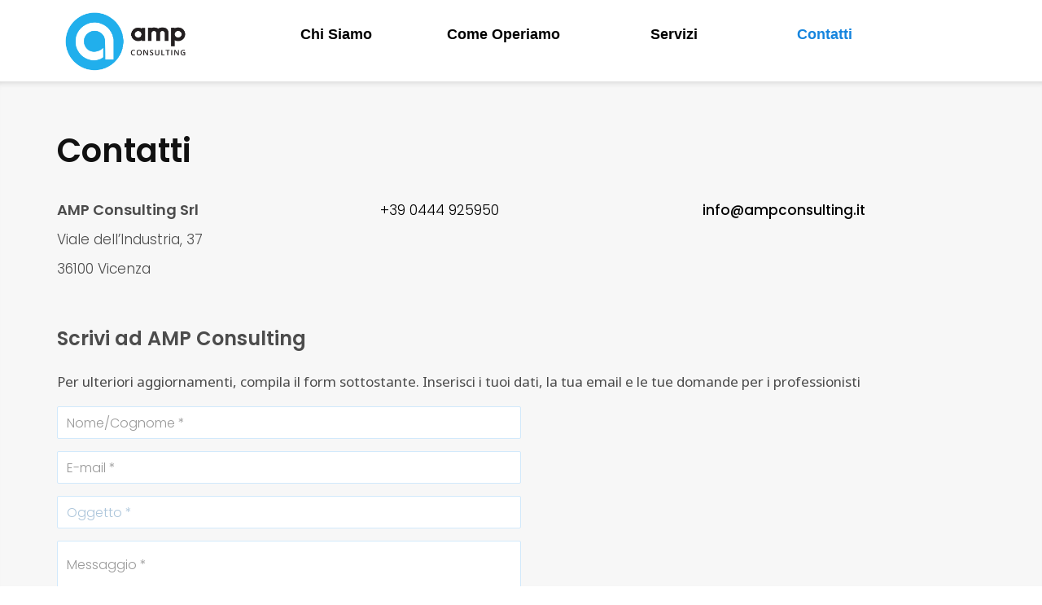

--- FILE ---
content_type: text/html; charset=UTF-8
request_url: https://www.ampconsulting.it/contatti/
body_size: 31708
content:
<!-- open output: beans_doctype --><!DOCTYPE html><!-- close output: beans_doctype --><html lang="it-IT" data-markup-id="beans_html"><head  data-markup-id="beans_head">	<meta charset="UTF-8" />
	<meta name="viewport" content="width=device-width, initial-scale=1" />
	<title>Contatti | AMP Consulting</title>

<!-- Start The SEO Framework by Sybre Waaijer -->
<meta name="description" content="AMP Consulting Srl Viale dell&#8217;Industria, 37 36100 Vicenza +39 0444 925950 info@ampconsulting.it Scrivi ad AMP Consulting Per ulteriori aggiornamenti&#8230;" />
<meta property="og:image" content="https://www.ampconsulting.it/wp-content/uploads/2020/03/cropped-amp-logo-1078.png" />
<meta property="og:image:width" content="512" />
<meta property="og:image:height" content="512" />
<meta property="og:locale" content="it_IT" />
<meta property="og:type" content="website" />
<meta property="og:title" content="Contatti | AMP Consulting" />
<meta property="og:description" content="AMP Consulting Srl Viale dell&#8217;Industria, 37 36100 Vicenza +39 0444 925950 info@ampconsulting.it Scrivi ad AMP Consulting Per ulteriori aggiornamenti, compila il form sottostante. Inserisci i tuoi dati&#8230;" />
<meta property="og:url" content="https://www.ampconsulting.it/contatti/" />
<meta property="og:site_name" content="AMP Consulting" />
<meta name="twitter:card" content="summary_large_image" />
<meta name="twitter:title" content="Contatti | AMP Consulting" />
<meta name="twitter:description" content="AMP Consulting Srl Viale dell&#8217;Industria, 37 36100 Vicenza +39 0444 925950 info@ampconsulting.it Scrivi ad AMP Consulting Per ulteriori aggiornamenti, compila il form sottostante. Inserisci i tuoi dati&#8230;" />
<meta name="twitter:image" content="https://www.ampconsulting.it/wp-content/uploads/2020/03/cropped-amp-logo-1078.png" />
<meta name="twitter:image:width" content="512" />
<meta name="twitter:image:height" content="512" />
<link rel="canonical" href="https://www.ampconsulting.it/contatti/" />
<script type="application/ld+json">{"@context":"https://schema.org","@type":"BreadcrumbList","itemListElement":[{"@type":"ListItem","position":1,"item":{"@id":"https://www.ampconsulting.it/","name":"AMP Consulting"}},{"@type":"ListItem","position":2,"item":{"@id":"https://www.ampconsulting.it/contatti/","name":"Contatti"}}]}</script>
<!-- End The SEO Framework by Sybre Waaijer | 0.00372s -->

<link rel='dns-prefetch' href='//fonts.googleapis.com' />
<link rel='dns-prefetch' href='//s.w.org' />
<link rel="alternate" type="application/rss+xml" title="AMP Consulting &raquo; Feed" href="https://www.ampconsulting.it/feed/" />
<link rel="alternate" type="application/rss+xml" title="AMP Consulting &raquo; Feed dei commenti" href="https://www.ampconsulting.it/comments/feed/" />
		<script type="text/javascript">
			window._wpemojiSettings = {"baseUrl":"https:\/\/s.w.org\/images\/core\/emoji\/11\/72x72\/","ext":".png","svgUrl":"https:\/\/s.w.org\/images\/core\/emoji\/11\/svg\/","svgExt":".svg","source":{"concatemoji":"https:\/\/www.ampconsulting.it\/wp-includes\/js\/wp-emoji-release.min.js?ver=5.0.24"}};
			!function(e,a,t){var n,r,o,i=a.createElement("canvas"),p=i.getContext&&i.getContext("2d");function s(e,t){var a=String.fromCharCode;p.clearRect(0,0,i.width,i.height),p.fillText(a.apply(this,e),0,0);e=i.toDataURL();return p.clearRect(0,0,i.width,i.height),p.fillText(a.apply(this,t),0,0),e===i.toDataURL()}function c(e){var t=a.createElement("script");t.src=e,t.defer=t.type="text/javascript",a.getElementsByTagName("head")[0].appendChild(t)}for(o=Array("flag","emoji"),t.supports={everything:!0,everythingExceptFlag:!0},r=0;r<o.length;r++)t.supports[o[r]]=function(e){if(!p||!p.fillText)return!1;switch(p.textBaseline="top",p.font="600 32px Arial",e){case"flag":return s([55356,56826,55356,56819],[55356,56826,8203,55356,56819])?!1:!s([55356,57332,56128,56423,56128,56418,56128,56421,56128,56430,56128,56423,56128,56447],[55356,57332,8203,56128,56423,8203,56128,56418,8203,56128,56421,8203,56128,56430,8203,56128,56423,8203,56128,56447]);case"emoji":return!s([55358,56760,9792,65039],[55358,56760,8203,9792,65039])}return!1}(o[r]),t.supports.everything=t.supports.everything&&t.supports[o[r]],"flag"!==o[r]&&(t.supports.everythingExceptFlag=t.supports.everythingExceptFlag&&t.supports[o[r]]);t.supports.everythingExceptFlag=t.supports.everythingExceptFlag&&!t.supports.flag,t.DOMReady=!1,t.readyCallback=function(){t.DOMReady=!0},t.supports.everything||(n=function(){t.readyCallback()},a.addEventListener?(a.addEventListener("DOMContentLoaded",n,!1),e.addEventListener("load",n,!1)):(e.attachEvent("onload",n),a.attachEvent("onreadystatechange",function(){"complete"===a.readyState&&t.readyCallback()})),(n=t.source||{}).concatemoji?c(n.concatemoji):n.wpemoji&&n.twemoji&&(c(n.twemoji),c(n.wpemoji)))}(window,document,window._wpemojiSettings);
		</script>
		<style type="text/css">
img.wp-smiley,
img.emoji {
	display: inline !important;
	border: none !important;
	box-shadow: none !important;
	height: 1em !important;
	width: 1em !important;
	margin: 0 .07em !important;
	vertical-align: -0.1em !important;
	background: none !important;
	padding: 0 !important;
}
</style>
<link rel='stylesheet' id='uikit-css'  href='https://www.ampconsulting.it/wp-content/uploads/beans/compiler/uikit/f6a1d86-b16fd51.css?ver=5.0.24' type='text/css' media='all' />
<link rel='stylesheet' id='kadence-blocks-style-css-css'  href='https://www.ampconsulting.it/wp-content/plugins/kadence-blocks/dist/blocks.style.build.css?ver=1.3.9' type='text/css' media='all' />
<link rel='stylesheet' id='contact-form-7-css'  href='https://www.ampconsulting.it/wp-content/plugins/contact-form-7/includes/css/styles.css?ver=5.1.1' type='text/css' media='all' />
<link rel='stylesheet' id='responsive-lightbox-nivo-css'  href='https://www.ampconsulting.it/wp-content/plugins/responsive-lightbox/assets/nivo/nivo-lightbox.min.css?ver=2.4.8' type='text/css' media='all' />
<link rel='stylesheet' id='responsive-lightbox-nivo-default-css'  href='https://www.ampconsulting.it/wp-content/plugins/responsive-lightbox/assets/nivo/themes/default/default.css?ver=2.4.8' type='text/css' media='all' />
<link rel='stylesheet' id='gdpr-main-css-css'  href='https://www.ampconsulting.it/wp-content/plugins/wp-gdpr-core/assets/css/main.css?ver=5.0.24' type='text/css' media='all' />
<link rel='stylesheet' id='child-style-css'  href='https://www.ampconsulting.it/wp-content/themes/ix-ampconsulting/style.css?vtime=1762493701&#038;ver=5.0.24' type='text/css' media='all' />
<link rel='stylesheet' id='barlow-css'  href='https://fonts.googleapis.com/css?family=Barlow%3A400%2C700%2C900&#038;ver=5.0.24' type='text/css' media='all' />
<link rel='stylesheet' id='poppins-css'  href='https://fonts.googleapis.com/css?family=Poppins%3A300%2C400%2C500%2C600%2C700&#038;display=swap&#038;ver=5.0.24' type='text/css' media='all' />
<link rel='stylesheet' id='noto-css'  href='https://fonts.googleapis.com/css?family=Noto+Sans%3A400%2C700&#038;display=swap&#038;ver=5.0.24' type='text/css' media='all' />
<script type='text/javascript' src='//ajax.googleapis.com/ajax/libs/jquery/1.12.4/jquery.min.js?ver=1.12.4'></script>
<script type='text/javascript' src='https://www.ampconsulting.it/wp-content/uploads/beans/compiler/uikit/21ff31c-002fd67.js?ver=5.0.24'></script>
<script type='text/javascript' src='https://www.ampconsulting.it/wp-content/plugins/responsive-lightbox/assets/nivo/nivo-lightbox.min.js?ver=2.4.8'></script>
<script type='text/javascript' src='https://www.ampconsulting.it/wp-includes/js/underscore.min.js?ver=1.8.3'></script>
<script type='text/javascript' src='https://www.ampconsulting.it/wp-content/plugins/responsive-lightbox/assets/infinitescroll/infinite-scroll.pkgd.min.js?ver=5.0.24'></script>
<script type='text/javascript'>
var rlArgs = {"script":"nivo","selector":"lightbox","customEvents":"","activeGalleries":true,"effect":"fade","clickOverlayToClose":true,"keyboardNav":true,"errorMessage":"The requested content cannot be loaded. Please try again later.","woocommerce_gallery":false,"ajaxurl":"https:\/\/www.ampconsulting.it\/wp-admin\/admin-ajax.php","nonce":"53dfc1751d","preview":false,"postId":3860,"scriptExtension":false};
</script>
<script type='text/javascript' src='https://www.ampconsulting.it/wp-content/plugins/responsive-lightbox/js/front.js?ver=2.4.8'></script>
<script type='text/javascript'>
/* <![CDATA[ */
var localized_object = {"url":"https:\/\/www.ampconsulting.it\/wp-admin\/admin-ajax.php","action":"wp_gdpr"};
/* ]]> */
</script>
<script type='text/javascript' src='https://www.ampconsulting.it/wp-content/plugins/wp-gdpr-core/assets/js/update_comments.js?ver=5.0.24'></script>
<link rel='https://api.w.org/' href='https://www.ampconsulting.it/wp-json/' />
<link rel="EditURI" type="application/rsd+xml" title="RSD" href="https://www.ampconsulting.it/xmlrpc.php?rsd" />
<link rel="wlwmanifest" type="application/wlwmanifest+xml" href="https://www.ampconsulting.it/wp-includes/wlwmanifest.xml" /> 
<link rel="alternate" type="application/json+oembed" href="https://www.ampconsulting.it/wp-json/oembed/1.0/embed?url=https%3A%2F%2Fwww.ampconsulting.it%2Fcontatti%2F" />
<link rel="alternate" type="text/xml+oembed" href="https://www.ampconsulting.it/wp-json/oembed/1.0/embed?url=https%3A%2F%2Fwww.ampconsulting.it%2Fcontatti%2F&#038;format=xml" />
<!-- OSM plugin V5.0.2: did not add geo meta tags. --> 
	<link rel="pingback" href="https://www.ampconsulting.it/xmlrpc.php">
	<!-- Google tag (gtag.js) -->
<script async src="https://www.googletagmanager.com/gtag/js?id=G-NQ043EV8FQ"></script>
<script>
  window.dataLayer = window.dataLayer || [];
  function gtag(){dataLayer.push(arguments);}
  gtag('js', new Date());

  gtag('config', 'G-NQ043EV8FQ');
</script>
<link rel="icon" href="https://www.ampconsulting.it/wp-content/uploads/2020/03/cropped-amp-logo-1078-32x32.png" sizes="32x32" />
<link rel="icon" href="https://www.ampconsulting.it/wp-content/uploads/2020/03/cropped-amp-logo-1078-192x192.png" sizes="192x192" />
<link rel="apple-touch-icon-precomposed" href="https://www.ampconsulting.it/wp-content/uploads/2020/03/cropped-amp-logo-1078-180x180.png" />
<meta name="msapplication-TileImage" content="https://www.ampconsulting.it/wp-content/uploads/2020/03/cropped-amp-logo-1078-270x270.png" />
		<style type="text/css" id="wp-custom-css">
			body.page-id-5156 .uk-article-title
{
	display:none;
}		</style>
	</head><ul class="beans-skip-links" data-markup-id="beans_skip_links_list"><li  data-markup-id="beans_skip_links_item"><a href="#beans-primary-navigation" class="screen-reader-shortcut" data-markup-id="beans_skip_links_item_link">Skip to the primary navigation.</a></li><li  data-markup-id="beans_skip_links_item"><a href="#beans-content" class="screen-reader-shortcut" data-markup-id="beans_skip_links_item_link">Skip to the content.</a></li></ul><body data-rsssl=1 class="page-template-default page page-id-3860 uk-form no-js" itemscope="itemscope" itemtype="https://schema.org/WebPage" data-markup-id="beans_body">
<div class="tm-site" data-markup-id="beans_site"><header class="tm-header" role="banner" itemscope="itemscope" itemtype="https://schema.org/WPHeader" data-markup-id="beans_header"><div style="border:solid 0px green;background-image:url();" class="ix_header_inner_desktop" data-markup-id="ix_header_inner_desktop"><div class="uk-container uk-container-center" data-markup-id="beans_fixed_wrap[_header]"><div class="tm-overlay-navigation-outer uk-clearfix uk-container uk-container-center" data-markup-id="totem_overlay_navigation_outer"><div class="tm-overlay-navigation uk-clearfix" data-markup-id="totem_overlay_navigation"><div class="tm-overlay-navigation-inner uk-clearfix" data-markup-id="totem_overlay_navigation_inner"><div class="ix-header-text">

<!--
    <svg height="130" width="130">
  <defs>
    <linearGradient id="grad1" x1="0%" y1="0%" x2="100%" y2="0%">
      <stop offset="0%" style="stop-color:rgb(0,203,246);stop-opacity:1" />
      <stop offset="100%" style="stop-color:rgb(0,151,183);stop-opacity:1" />
    </linearGradient>
  </defs>
  <circle cx="65" cy="65" r="60" fill="url(#grad1)" />
  <text fill="#ffffff" x="30" y="80">amp</text>
  Sorry, your browser does not support inline SVG.
</svg>
-->

<a href="https://www.ampconsulting.it"><img width="116" src="https://www.indicatoricrisi.it/wp-content/uploads/2019/05/amp-logo.jpg" /></a>
        <div class="ix-position">
            <a href="https://www.ampconsulting.it"><img src="https://www.ampconsulting.it/wp-content/uploads/2019/12/ampconsulting.png" /><!--<span class="ix-color-azzuro">indicatori</span><span class="ix-color-nero">crisi</span><span class="ix-color-azzuro">.it</span>--></a>
        </div>
        </div><div class="tm-site-branding uk-float-left uk-margin-small-top" data-markup-id="beans_site_branding"><a href="https://www.ampconsulting.it" rel="home" itemprop="headline" data-markup-id="beans_site_title_link"><img class="tm-logo" src="https://www.ampconsulting.it/wp-content/uploads/2020/03/amp-logo-1078.png" alt="AMP Consulting" data-markup-id="beans_logo_image"/></a></div><nav class="tm-primary-menu uk-float-right uk-navbar" id="beans-primary-navigation" role="navigation" itemscope="itemscope" itemtype="https://schema.org/SiteNavigationElement" aria-label="Primary Navigation Menu" tabindex="-1" data-markup-id="beans_primary_menu"><!-- open output: beans_primary_menu --><ul id="menu-navigation" class="uk-visible-large uk-navbar-nav" data-markup-id="beans_menu[_navbar][_primary]"><li class="menu-item menu-item-type-post_type menu-item-object-page menu-item-2874" itemprop="name" data-markup-id="beans_menu_item[_2874]"><a href="https://www.ampconsulting.it/chi-siamo/" itemprop="url" data-markup-id="beans_menu_item_link[_2874]"><!-- open output: beans_menu_item_text[_2874] -->Chi siamo<!-- close output: beans_menu_item_text[_2874] --></a></li><li class="menu-item menu-item-type-custom menu-item-object-custom menu-item-has-children menu-item-4094 uk-parent" itemprop="name" data-uk-dropdown="" data-markup-id="beans_menu_item[_4094]"><a href="#" itemprop="url" data-markup-id="beans_menu_item_link[_4094]"><!-- open output: beans_menu_item_text[_4094] -->Come operiamo<!-- close output: beans_menu_item_text[_4094] --><i class="uk-icon-caret-down " data-markup-id="beans_menu_item_child_indicator[_4094]"></i></a><div class="uk-dropdown uk-dropdown-navbar uk-dropdown-center" data-markup-id="beans_sub_menu_wrap[_navbar][_primary]"><ul class="sub-menu uk-nav uk-nav-parent-icon uk-nav-dropdown" data-uk-nav="{multiple:true}" data-markup-id="beans_sub_menu[_navbar][_primary]"><li class="menu-item menu-item-type-post_type menu-item-object-page menu-item-3925" itemprop="name" data-markup-id="beans_menu_item[_3925]"><a href="https://www.ampconsulting.it/come-operiamo/come-operiamo/" itemprop="url" data-markup-id="beans_menu_item_link[_3925]"><!-- open output: beans_menu_item_text[_3925] -->Come operiamo<!-- close output: beans_menu_item_text[_3925] --></a></li><li class="menu-item menu-item-type-post_type menu-item-object-page menu-item-3928" itemprop="name" data-markup-id="beans_menu_item[_3928]"><a href="https://www.ampconsulting.it/come-operiamo/strategic-business-unit/" itemprop="url" data-markup-id="beans_menu_item_link[_3928]"><!-- open output: beans_menu_item_text[_3928] -->Strategic Business Unit<!-- close output: beans_menu_item_text[_3928] --></a></li></ul></div></li><li class="menu-item menu-item-type-custom menu-item-object-custom menu-item-has-children menu-item-2884 uk-parent" itemprop="name" data-uk-dropdown="" data-markup-id="beans_menu_item[_2884]"><a href="#" itemprop="url" data-markup-id="beans_menu_item_link[_2884]"><!-- open output: beans_menu_item_text[_2884] -->Servizi<!-- close output: beans_menu_item_text[_2884] --><i class="uk-icon-caret-down " data-markup-id="beans_menu_item_child_indicator[_2884]"></i></a><div class="uk-dropdown uk-dropdown-navbar uk-dropdown-center" data-markup-id="beans_sub_menu_wrap[_navbar][_primary]"><ul class="sub-menu uk-nav uk-nav-parent-icon uk-nav-dropdown" data-uk-nav="{multiple:true}" data-markup-id="beans_sub_menu[_navbar][_primary]"><li class="menu-item menu-item-type-post_type menu-item-object-page menu-item-4097" itemprop="name" data-markup-id="beans_menu_item[_4097]"><a href="https://www.ampconsulting.it/servizi/controllo-di-gestione/le-dimensioni-del-modello-di-controllo/" itemprop="url" data-markup-id="beans_menu_item_link[_4097]"><!-- open output: beans_menu_item_text[_4097] -->Controllo di gestione<!-- close output: beans_menu_item_text[_4097] --></a></li><li class="menu-item menu-item-type-post_type menu-item-object-page menu-item-4098" itemprop="name" data-markup-id="beans_menu_item[_4098]"><a href="https://www.ampconsulting.it/servizi/analisi-settore-e-concorrenti/la-posizione-di-un-azienda/" itemprop="url" data-markup-id="beans_menu_item_link[_4098]"><!-- open output: beans_menu_item_text[_4098] -->Analisi del settore e dei Concorrenti<!-- close output: beans_menu_item_text[_4098] --></a></li><li class="menu-item menu-item-type-post_type menu-item-object-page menu-item-5183" itemprop="name" data-markup-id="beans_menu_item[_5183]"><a href="https://www.ampconsulting.it/servizi/sostenibilita/" itemprop="url" data-markup-id="beans_menu_item_link[_5183]"><!-- open output: beans_menu_item_text[_5183] -->Sostenibilità<!-- close output: beans_menu_item_text[_5183] --></a></li><li class="menu-item menu-item-type-post_type menu-item-object-page menu-item-3852" itemprop="name" data-markup-id="beans_menu_item[_3852]"><a href="https://www.ampconsulting.it/servizi/finanza-agevolata/" itemprop="url" data-markup-id="beans_menu_item_link[_3852]"><!-- open output: beans_menu_item_text[_3852] -->Finanza Agevolata<!-- close output: beans_menu_item_text[_3852] --></a></li></ul></div></li><li class="menu-item menu-item-type-post_type menu-item-object-page current-menu-item page_item page-item-3860 current_page_item menu-item-3863 uk-active" itemprop="name" data-markup-id="beans_menu_item[_3863]"><a href="https://www.ampconsulting.it/contatti/" itemprop="url" data-markup-id="beans_menu_item_link[_3863]"><!-- open output: beans_menu_item_text[_3863] -->Contatti<!-- close output: beans_menu_item_text[_3863] --></a></li></ul><!-- close output: beans_primary_menu --><a href="#offcanvas_menu" class="uk-button uk-hidden-large uk-button-primary" data-uk-offcanvas="" data-markup-id="beans_primary_menu_offcanvas_button"><span class="uk-icon-navicon uk-margin-small-right" aria-hidden="true" data-markup-id="beans_primary_menu_offcanvas_button_icon"></span><!-- open output: beans_offcanvas_menu_button -->Menu<!-- close output: beans_offcanvas_menu_button --></a></nav></div></div></div></div></div></header><main class="tm-main uk-block" data-markup-id="beans_main"><div class="uk-container uk-container-center" data-markup-id="beans_fixed_wrap[_main]"><div class="uk-grid" data-uk-grid-margin="" data-markup-id="beans_main_grid"><div class="tm-primary uk-width-medium-10-10" data-markup-id="beans_primary"><div class="tm-content" id="beans-content" role="main" itemprop="mainEntityOfPage" tabindex="-1" data-markup-id="beans_content"><article id="3860" class="uk-article  post-3860 page type-page status-publish hentry" itemscope="itemscope" itemtype="https://schema.org/CreativeWork" data-markup-id="beans_post"><header  data-markup-id="beans_post_header"><h1 class="uk-article-title" itemprop="headline" data-markup-id="beans_post_title"><!-- open output: beans_post_title_text -->Contatti<!-- close output: beans_post_title_text --></h1></header><div itemprop="articleBody" data-markup-id="beans_post_body"><div class="tm-article-content uk-text-large" itemprop="text" data-markup-id="beans_post_content"><div class="ix-contatti-background">
<div class="ix-container-inner-2">
<h2 class="ix-services-title">Contatti</h2>
<div class="ix-contatti-info-container">
<div class="uk-grid uk-grid-large">
<div class="uk-width-1-1 uk-width-large-1-3">
<div class="ix-contatti-info">
<div class="ix-contatti-bold">AMP Consulting Srl</div>
<div>Viale dell&#8217;Industria, 37<br />
36100 Vicenza</div>
</div>
</div>
<div class="uk-width-1-1 uk-width-large-1-3">
<div class="ix-contatti-info">
<div class="ix-contatti-link"><a href="telto:">+39 0444 925950</a></div>
</div>
</div>
<div class="uk-width-1-1 uk-width-large-1-3">
<div class="ix-contatti-info">
<div class="ix-contatti-link" style="font-weight: 500;"><a href="mailto:">info@ampconsulting.it</a></div>
</div>
</div>
</div>
</div>
<div>
<div class="ix-contatti-2ndtitle">Scrivi ad AMP Consulting</div>
<div class="ix-contatti-2ndtext">Per ulteriori aggiornamenti, compila il form sottostante.
Inserisci i tuoi dati, la tua email e le tue domande per i professionisti</div>
</div>
<div class="ix-contatti-form"><div role="form" class="wpcf7" id="wpcf7-f3879-p3860-o1" lang="it-IT" dir="ltr">
<div class="screen-reader-response"></div>
<form action="/contatti/#wpcf7-f3879-p3860-o1" method="post" class="wpcf7-form" novalidate="novalidate">
<div style="display: none;">
<input type="hidden" name="_wpcf7" value="3879" />
<input type="hidden" name="_wpcf7_version" value="5.1.1" />
<input type="hidden" name="_wpcf7_locale" value="it_IT" />
<input type="hidden" name="_wpcf7_unit_tag" value="wpcf7-f3879-p3860-o1" />
<input type="hidden" name="_wpcf7_container_post" value="3860" />
<input type="hidden" name="g-recaptcha-response" value="" />
</div>
<p><span class="wpcf7-form-control-wrap your-name"><input type="text" name="your-name" value="" size="40" class="wpcf7-form-control wpcf7-text wpcf7-validates-as-required underlined" aria-required="true" aria-invalid="false" placeholder="Nome/Cognome *" /></span></p>
<p><span class="wpcf7-form-control-wrap your-email"><input type="email" name="your-email" value="" size="40" class="wpcf7-form-control wpcf7-text wpcf7-email wpcf7-validates-as-required wpcf7-validates-as-email underlined" aria-required="true" aria-invalid="false" placeholder="E-mail *" /></span> </p>
<p><span class="wpcf7-form-control-wrap text-357"><input type="text" name="text-357" value="Oggetto *" size="40" class="wpcf7-form-control wpcf7-text wpcf7-validates-as-required" aria-required="true" aria-invalid="false" /></span></p>
<p><span class="wpcf7-form-control-wrap your-message"><textarea name="your-message" cols="20" rows="3" class="wpcf7-form-control wpcf7-textarea wpcf7-validates-as-required underlined" aria-required="true" aria-invalid="false" placeholder="Messaggio *"></textarea></span></p>
<div style="" class="ix-form-contatto-button">
<a style="" target="_blank" class="button light" href="https://www.tauroessiccatori.com/privacy-policy/">Informativa sulla Privacy </a>
</div>
<div class="ix-form-contatto-check">
<span class="wpcf7-form-control-wrap acceptance-600"><span class="wpcf7-form-control wpcf7-acceptance"><span class="wpcf7-list-item"><label><input type="checkbox" name="acceptance-600" value="1" aria-invalid="false" /><span class="wpcf7-list-item-label">Acconsento al trattamento dei miei dati come indicato nella precedente Privacy Policy (obbligatorio)</span></label></span></span></span>
</div>
<div style="width:302px;margin:0 auto;display:none;">
<!-- recaptcha -->
</div>
<div style="text-align:center;">
<input type="submit" value="INVIA" class="wpcf7-form-control wpcf7-submit button shaped btn-square bordered" />
</div>
<div class="wpcf7-response-output wpcf7-display-none"></div></form></div></div>
</div>
</div></div></div></article></div></div></div></div></main><img style="display:none;" src="/wp-content/uploads/2019/05/indicatoricrisi-bottom.jpg"><footer class="tm-footer uk-block" role="contentinfo" itemscope="itemscope" itemtype="https://schema.org/WPFooter" data-markup-id="beans_footer">    

<div class="ix-footer-amp">
    <div class="uk-grid uk-grid-collapse">
    
    <div class="uk-width-1-1 uk-width-large-1-4">
        <div class="ix-footer-logo">
            <img src="https://www.ampconsulting.it/wp-content/uploads/2020/03/ix_footer_logo-1.png">
        </div>    
    </div>
    
    <div class="uk-width-1-1 uk-width-large-1-4">
        <div class="ix-footer-privacy-title">Contatti</div>
        <div class="ix-footer-privacy-text">
            <div><a href="telto:">+39 0444 925950</a></div>    
            <div><a href="mailto:">info@ampconsulting.it</a></div>    
        </div>
    </div>    
    
    <div class="uk-width-1-1 uk-width-large-1-4">
        <div class="ix-footer-privacy-title">Dove siamo</div>
        <div class="ix-footer-privacy-text">
            <div>AMP Consulting Srl</div>    
            <div>P.IVA e C.F. 03147510246</div>
            <div>Via dell'Industria 37</div>    
            <div>36100 Vicenza (VI)</div>    
        </div>
    </div>    
    
    <div class="uk-width-1-1 uk-width-large-1-4">
        <div class="ix-footer-privacy-policy">
            <a href="https://www.ampconsulting.it/privacy-policy/">Informativa sulla privacy</a>
        </div>
        <div class="ix-footer-privacy-policy">
            <a href="https://www.ampconsulting.it/cookie-policy/">Cookie policy</a>
        </div>
    </div>
    
    
    </div>

</div>


<div class="uk-container uk-container-center" data-markup-id="beans_fixed_wrap[_footer]"><div class="uk-clearfix uk-text-small uk-text-muted" data-markup-id="beans_footer_credit"><span class="uk-align-medium-left uk-margin-small-bottom" data-markup-id="beans_footer_credit_left"></span><span class="uk-align-medium-right uk-margin-bottom-remove" data-markup-id="beans_footer_credit_right">&nbsp;</span></div></div></footer></div><div id="offcanvas_menu" class="uk-offcanvas" data-markup-id="beans_widget_area_offcanvas_wrap[_offcanvas_menu]"><div class="uk-offcanvas-bar uk-offcanvas-bar-flip" data-markup-id="beans_widget_area_offcanvas_bar[_offcanvas_menu]"><nav class="tm-primary-offcanvas-menu uk-margin uk-margin-top" role="navigation" aria-label="Off-Canvas Primary Navigation Menu" data-markup-id="beans_primary_offcanvas_menu"><!-- open output: beans_primary_offcanvas_menu --><ul id="menu-navigation-1" class="menu uk-nav uk-nav-parent-icon uk-nav-offcanvas" data-uk-nav="{multiple:true}" data-markup-id="beans_menu[_offcanvas][_primary]"><li class="menu-item menu-item-type-post_type menu-item-object-page menu-item-2874" itemprop="name" data-markup-id="beans_menu_item[_2874]"><a href="https://www.ampconsulting.it/chi-siamo/" itemprop="url" data-markup-id="beans_menu_item_link[_2874]"><!-- open output: beans_menu_item_text[_2874] -->Chi siamo<!-- close output: beans_menu_item_text[_2874] --></a></li><li class="menu-item menu-item-type-custom menu-item-object-custom menu-item-has-children menu-item-4094 uk-parent" itemprop="name" data-markup-id="beans_menu_item[_4094]"><a href="#" itemprop="url" data-markup-id="beans_menu_item_link[_4094]"><!-- open output: beans_menu_item_text[_4094] -->Come operiamo<!-- close output: beans_menu_item_text[_4094] --></a><ul class="sub-menu uk-nav-sub" data-markup-id="beans_sub_menu[_offcanvas][_primary]"><li class="menu-item menu-item-type-post_type menu-item-object-page menu-item-3925" itemprop="name" data-markup-id="beans_menu_item[_3925]"><a href="https://www.ampconsulting.it/come-operiamo/come-operiamo/" itemprop="url" data-markup-id="beans_menu_item_link[_3925]"><!-- open output: beans_menu_item_text[_3925] -->Come operiamo<!-- close output: beans_menu_item_text[_3925] --></a></li><li class="menu-item menu-item-type-post_type menu-item-object-page menu-item-3928" itemprop="name" data-markup-id="beans_menu_item[_3928]"><a href="https://www.ampconsulting.it/come-operiamo/strategic-business-unit/" itemprop="url" data-markup-id="beans_menu_item_link[_3928]"><!-- open output: beans_menu_item_text[_3928] -->Strategic Business Unit<!-- close output: beans_menu_item_text[_3928] --></a></li></ul></li><li class="menu-item menu-item-type-custom menu-item-object-custom menu-item-has-children menu-item-2884 uk-parent" itemprop="name" data-markup-id="beans_menu_item[_2884]"><a href="#" itemprop="url" data-markup-id="beans_menu_item_link[_2884]"><!-- open output: beans_menu_item_text[_2884] -->Servizi<!-- close output: beans_menu_item_text[_2884] --></a><ul class="sub-menu uk-nav-sub" data-markup-id="beans_sub_menu[_offcanvas][_primary]"><li class="menu-item menu-item-type-post_type menu-item-object-page menu-item-4097" itemprop="name" data-markup-id="beans_menu_item[_4097]"><a href="https://www.ampconsulting.it/servizi/controllo-di-gestione/le-dimensioni-del-modello-di-controllo/" itemprop="url" data-markup-id="beans_menu_item_link[_4097]"><!-- open output: beans_menu_item_text[_4097] -->Controllo di gestione<!-- close output: beans_menu_item_text[_4097] --></a></li><li class="menu-item menu-item-type-post_type menu-item-object-page menu-item-4098" itemprop="name" data-markup-id="beans_menu_item[_4098]"><a href="https://www.ampconsulting.it/servizi/analisi-settore-e-concorrenti/la-posizione-di-un-azienda/" itemprop="url" data-markup-id="beans_menu_item_link[_4098]"><!-- open output: beans_menu_item_text[_4098] -->Analisi del settore e dei Concorrenti<!-- close output: beans_menu_item_text[_4098] --></a></li><li class="menu-item menu-item-type-post_type menu-item-object-page menu-item-5183" itemprop="name" data-markup-id="beans_menu_item[_5183]"><a href="https://www.ampconsulting.it/servizi/sostenibilita/" itemprop="url" data-markup-id="beans_menu_item_link[_5183]"><!-- open output: beans_menu_item_text[_5183] -->Sostenibilità<!-- close output: beans_menu_item_text[_5183] --></a></li><li class="menu-item menu-item-type-post_type menu-item-object-page menu-item-3852" itemprop="name" data-markup-id="beans_menu_item[_3852]"><a href="https://www.ampconsulting.it/servizi/finanza-agevolata/" itemprop="url" data-markup-id="beans_menu_item_link[_3852]"><!-- open output: beans_menu_item_text[_3852] -->Finanza Agevolata<!-- close output: beans_menu_item_text[_3852] --></a></li></ul></li><li class="menu-item menu-item-type-post_type menu-item-object-page current-menu-item page_item page-item-3860 current_page_item menu-item-3863 uk-active" itemprop="name" data-markup-id="beans_menu_item[_3863]"><a href="https://www.ampconsulting.it/contatti/" itemprop="url" data-markup-id="beans_menu_item_link[_3863]"><!-- open output: beans_menu_item_text[_3863] -->Contatti<!-- close output: beans_menu_item_text[_3863] --></a></li></ul><!-- close output: beans_primary_offcanvas_menu --></nav></div></div><script type="text/javascript">
		(function() {
			document.body.className = document.body.className.replace('no-js','js');
		}());
	</script>
	<script type='text/javascript'>
/* <![CDATA[ */
var wpcf7 = {"apiSettings":{"root":"https:\/\/www.ampconsulting.it\/wp-json\/contact-form-7\/v1","namespace":"contact-form-7\/v1"}};
/* ]]> */
</script>
<script type='text/javascript' src='https://www.ampconsulting.it/wp-content/plugins/contact-form-7/includes/js/scripts.js?ver=5.1.1'></script>
<script type='text/javascript'>
/* <![CDATA[ */
var localized_donot_sell_form = {"admin_donot_sell_ajax_url":"https:\/\/www.ampconsulting.it\/wp-admin\/admin-ajax.php"};
/* ]]> */
</script>
<script type='text/javascript' src='https://www.ampconsulting.it/wp-content/plugins/gdpr-framework/assets/js/gdpr-donotsell.js?ver=2.1.0'></script>
<script type='text/javascript' src='https://www.ampconsulting.it/wp-content/themes/tm-beans/../tm-beans/lib/api/uikit/src/js/components/parallax.min.js'></script>
<script type='text/javascript' src='https://www.ampconsulting.it/wp-includes/js/wp-embed.min.js?ver=5.0.24'></script>
</body></html>

--- FILE ---
content_type: text/css
request_url: https://www.ampconsulting.it/wp-content/plugins/wp-gdpr-core/assets/css/main.css?ver=5.0.24
body_size: 595
content:
input[type="email"]{
    width: 100%;
    max-width: 315px;
}

input[type="submit"]{
    border-radius:4px;
    border:none;
    display:inline-block;
    outline:0;
    padding:8px 16px;
    vertical-align:middle;
    overflow:hidden;
    text-decoration:none;
    color:#2c4257;
    background-color:#ffcd00;
    text-align:center;
    cursor:pointer;
    white-space:nowrap
}

input[type="submit"]:hover{
    color: #fff;
    background-color:#2c4257;
}

input[name="checkbox_gdpr"]{
    background-color: red;
    display: inline-block;
}
label[for="checkbox_gdpr"]{
    display: inline;
}



--- FILE ---
content_type: text/css
request_url: https://www.ampconsulting.it/wp-content/themes/ix-ampconsulting/style.css?vtime=1762493701&ver=5.0.24
body_size: 36460
content:
/*
Theme Name: AmpConsulting
Description: Child-theme for Beans.
Author: Italix
Author URI: http://www.italix.net
Template: tm-beans
Version: 1.0.3
Text Domain: ix-ampconsulting
License: GNU General Public License v2 or later
License URI: http://www.gnu.org/licenses/gpl-2.0.html
*/

html
{
    background-color:white;
}

/* site larghezza massima 1200px */
.tm-site { max-width: 1200px; margin: auto; }

body, p, a, h1, h2, h3, footer
{
    /*font-family: 'Barlow', sans-serif;*/
}
body{
    font-family: 'Poppins', sans-serif;
}
.ix-services-left{
    font-family: 'Poppins', sans-serif;
}
h1, h2, h3, h4, h5, h6{
    font-family: 'Poppins', sans-serif;
} 
/* header >>> */

header .tm-site-branding a 
{ 
    display: block; 
}


.tm-overlay-navigation a:hover { text-decoration: none; }

.ix-header-text { margin-top:30px; font-size: 65px; font-weight: 900;}

header .ix-position 
{ 
    display: inline-block;
    position: absolute;
    margin-top: 6px;
    margin-left: 30px;
}

.ix-color-azzuro { color: #00abe9; }

.ix-color-nero { color: black; }

nav.tm-primary-menu { top: -35px; margin-right: -17px;}

nav.tm-primary-menu a { font-size: 16px; color: black;}

.tm-overlay-navigation
{
    border:none;
    box-shadow:none;
    padding: 0;
}


/* header <<< */


/*  pagina home >>> */

article.post-664 header { display: none; }

article.post-664 .tm-article-content.uk-text-large { font-size: 30px; line-height: 45px; }

article.post-664 .tm-article-content.uk-text-large img { margin-right: 20px; }

article.post-664 .tm-article-content.uk-text-large p { margin-bottom: 40px; }

.post-664 .ix-btn-border 
{
    border:5px solid #00cbf6;
    padding: 10px 20px;
    border-radius: 45px;
}
/*  pagina home <<< */


/* footer >>> */

footer { font-size: 16px; }

footer svg {
    font-size: 50px;
    font-weight: 600;
}

footer hr { border-top: none; border: 3px solid black; }

footer img { margin-right: 10px; }

footer .ix-powered a { text-decoration: none; color: black;}


/* footer <<< */










/* ix: disattiviamo il primo uk-container, in modo che header bianco occupi tutta la larghezza */
.tm-header > div > .uk-container
{
    background-color:white;
    max-width:100%;
    width:100%;
    margin:0;
    padding:0;
}


body.page-id-36 h1
{
    display:none;
}
body.page-id-36 main
{
    padding-top:0;
}
body.page-id-36 .kt-row-column-wrap
{
    padding:25px 0 0 0;
}

/*
.tm-header
{
    background-image:url('https://website010.italix.eu/wp-content/uploads/2018/12/spaceship-2000x600.jpg') !important;
    height:500px;
    background-size:cover !important;
}
.page-id-13 .tm-header
{
    background-image:url('https://website010.italix.eu/wp-content/uploads/2018/12/galaxies-2000x600.jpg') !important;
}

.page-id-36 .tm-header
{
    background-image:url('http://website010.italix.eu/wp-content/uploads/2019/01/mappa-2000-600.jpg') !important;                     
}
*/

/*
.page-id-36 header .ix_header_background_image_mobile { display: none; }
.page-id-36 header .ix_header_background_image_desktop { display: block; }*/

/*
.ix_header_inner_desktop, .ix_header_inner_mobile { background-size:cover !important; }
*/

/*
.ix_header_inner_desktop { display:block; }
.ix_header_inner_mobile { display:none; }
*/

.ix_header_inner_desktop
{
    background-size:contain;
/*    height:492px; */
}

.page-id-664 .ix_header_inner_desktop
{
    background-position:50% 100%;
    height:595px;
}


.tm-header
{
    min-height:auto;
}
.ix-header-inner-desktop
{
    height:auto !important;
}

.wp-block-table
{
    width:100%;
}
.tm-main
{
    padding-top:25px !important;
}
h1
{
    padding-bottom:15px;
}

@media only screen and (min-width: 900px) 
{
.tm-article-content
{
    font-size:24px;line-height:36px;
}
}

@media only screen and (max-width: 455px) 
{

.ix-arrow
{
    display:none;
}
.post-664 .ix-btn-border
{
    border:solid 0px white !important;
    padding:0 0 0 8px !important;
}

.ix_header_inner_desktop
{
    background-size:600px 151px !important;
/*    height:342px; */
}

.page-id-664 .ix_header_inner_desktop
{
    background-position:50% 160px;
    height:310px;
}

header .ix-position {margin-top:10px;}
.ix-header-text { margin-top:30px; font-size: 28px; font-weight: 900;}
.ix-header-text img {width:85px;}

article.post-664 .tm-article-content.uk-text-large
{
    font-size:15px;line-height:22px;
}
.page-id-673 .tm-article-content img
{
    width:36px;
}

/* .ix_header_inner_desktop { display:none; } */ 
/* .ix_header_inner_mobile { display:block; } */

/*
.tm-header
{
    background-image:url('http://website010.italix.eu/wp-content/uploads/2018/12/spaceship-1000x1200.jpg') !important;
    height:500px;
    background-size:cover !important;
}

.page-id-13 .tm-header
{
    background-image:url('http://website010.italix.eu/wp-content/uploads/2018/12/galaxies-mobile.jpg') !important;
}

.page-id-36 .tm-header
{
    background-image:url('http://website010.italix.eu/wp-content/uploads/2019/01/mappa-1000-1200.jpg') !important;
}
*/

/*
.page-id-36 header .ix_header_background_image_mobile { display: block; }
.page-id-36 header .ix_header_background_image_desktop { display: none; }*/


}

@media only screen and (max-width: 750px) 
{
    .ix-desktop-vspacing
    {
        display:none;
    }
}

.ix-justify
{
    text-align:justify;
}




.ix-parallax-sentence-grid
{    
    margin-top:150px;
    margin-left:20px;
}
.ix-parallax-sentence-box p, .ix_header_inner_mobile .ix-text
{
        color:white;
        font-weight:normal;
        font-size:18px;       
        line-height:24px;
        text-align:left;
}

.page-id-235 .ix-parallax-sentence-box p
{
    font-size:18px;
    line-height:24px;
}

.ix-parallax-sentence-box, .ix_header_inner_mobile .ix-box
{
    padding-top:16px;
    padding-left:16px;
    padding-bottom:16px;

    background-color:rgba(0,0,0,0.25);
}

.ix_header_inner_mobile .ix-box
{ margin-top: 280px; margin-left: 20px;}


@media only screen and (min-width: 500px) 
{

.ix-parallax-sentence-grid
{    
    margin-top:200px;
    margin-left:30px;
}
.ix-parallax-sentence-box p
{
        color:white;
        font-weight:normal;
        font-size:24px;       
        line-height:36px;
        text-align:left;
}
.page-id-235 .ix-parallax-sentence-box p
{
        font-size:22px;       
        line-height:33px;
}

.ix-parallax-sentence-box
{
    padding-top:20px;
    padding-left:20px;
    padding-bottom:20px;

    background-color:rgba(0,0,0,0.25);
}

}




/*********************************************/ 

/* Tutte pagine >>> */
.uk-container  /* per ingrandire width di tutte le pagine*/
{
    max-width:none;
}
/* Tutte pagine >>> */



[data-markup-id="beans_fixed_wrap[_header]"] /* border blue prima img header*/
{
    border-bottom: 8px solid #00abe9;
}






/* page servizi-old >>> */
.page-id-6 .wp-block-kadence-rowlayout ul,
.page-id-8 .wp-block-kadence-rowlayout ul,
.page-id-10 .wp-block-kadence-rowlayout ul, 
.page-id-13 .wp-block-kadence-rowlayout ul 
{
    list-style-type: none; /* toglie pallina del li prima delle img*/
    padding-left: 0;
}
/* page servizi-old <<< */


/* page contatti >>>*/
.page-id-22 .kt-row-column-wrap /* toglie padding generale */
{ padding: 0; }

/* toglie p per spaziamento */
.page-id-22 #kt-layout-id_contact_block_1 p,
.page-id-22 #kt-layout-id_contact_block_2 p,
.page-id-22 #kt-layout-id_contact_block_3 p,
.page-id-22 #kt-layout-id_contact_block_4 p
{
    display:none;
}

/* spazio tra ogni riga */
.page-id-22 .kt-inside-inner-col { margin-bottom: 30px; }


/* decoration btn invia */
.page-id-22 .ix-btn-send 
{ 
    width: 300px; 
    background-color: #1f67d4; 
    color: white;
    font-weight: 700; 
    text-decoration: none;
    padding: 1px 10px 1px 10px;
    display: table-cell;
    clear: both;
    height: 50px;
    border-radius: 8px;
    border: none;
    font-size: 23px;
}

/* decorazione quando ha avvisi di sbaglio */
.page-id-22 div.wpcf7-response-output
{ 
    text-align: center;
    font-size: 23px;
    border-width: 5px;
    font-weight: 700;
    padding-top: 20px;
    padding-bottom: 20px;
}

.page-id-22 .ix-label { font-weight:400; color:black; } /* cambia label */

/* toglie spazio sinistro della prima opzione del checkbox */
.page-id-22 .wpcf7-list-item { margin-left: 0; margin-right: 17px; } 

@media only screen and (max-width: 766px) 
{
    .kt-mobile-layout-row.kt-v-gutter-default>.wp-block-kadence-column 
    {
        margin-bottom: 0; /* per schermo piccolo sta aggiungendo piu spazio */
    }
}

.post-22 h1
{
    display:none;
}

/* page contatti <<< */

.cf7sr-g-recaptcha > div
{
    margin:0 auto;
}

nav
{
    float:left !important;
    margin-left:127px;
}

@media only screen and (min-width: 950px) and (max-width: 1195px) 
{
    nav.tm-primary-menu a 
    {
        font-size:13px;
        padding:0 10px;
    }
    nav
    {
        float:left !important;
        margin-left:140px;
    }
}

.tm-header
{
/*
    min-height:460px !important;
*/
}

/* ix: allinea logo */
.tm-overlay-navigation-outer
{
    padding-left:10px !important;
}
.ix-footer-contacts
{
    padding-bottom:0px;
}
.ix-footer-contacts>div>div
{
    padding-left:10px;
    padding-bottom:10px;
}
footer
{
    padding-top: 25px !important;
}

.ix_icon_cell
{
    width:140px;
}

.ix_icon_cell_2
{
    width:130px;
}

.ix_icon_cell img
{
    width:125px;
}

.ix_icon_cell_2 img
{
    width:125px;
}

.page-id-673 table tr td
{
    text-align:left;
}







    .ix-footer-contacts
    {
        display: block;
    }
    
    .ix-footer-contacts-mobile
        {
        display: none;
    }





@media only screen and (max-width: 490px) 
{
    .ix_icon_cell
    {
        width:20%;
    }

    .ix_icon_cell_2
    {
        width:20%;
    }

    .ix_icon_cell img
    {
        width:90%;
    }

    .ix_icon_cell_2 img
    {
        width:90%;
    }
    
    
    .ix-footer-contacts
    {
        display: none;
    }
    
    .ix-footer-contacts-mobile
        {
        display: block;
    }
}

.page-id-669 table
{
    border-collapse:collapse;
}
.page-id-669 table tr td
{
    border:solid 1px #ccc;
    padding:8px;
}



.ix-borders table
{
    border-collapse:collapse;
}
.ix-borders table tr td
{
    border:solid 1px #ccc;
    padding:8px;
}

.ix-navigation a
{
    font-size:17px;
}










/* ---elena -->>>>> */
body, p, a, h1, h2, h3, footer {
    /*font-family: 'Poppins', sans-serif;*/
}

body.page-id-3983 .uk-article-title,
body.page-id-3981 .uk-article-title,
body.page-id-3949 .uk-article-title,
body.page-id-3947 .uk-article-title,
body.page-id-2872 .uk-article-title,
body.page-id-3926 .uk-article-title,
body.page-id-3908 .uk-article-title,
body.page-id-3708 .uk-article-title,
body.page-id-3760 .uk-article-title,
body.page-id-3830 .uk-article-title,
body.page-id-3850 .uk-article-title,
body.page-id-3882 .uk-article-title,
body.page-id-3892 .uk-article-title,
body.page-id-3860 .uk-article-title{
    display: none;
}

[data-markup-id="beans_fixed_wrap[_header]"] {
    border-bottom: 0px solid #00abe9;
}
header.tm-header{
/*  box-shadow: 0px 0px 9px 0px rgba(0,0,0,0.2);
    z-index: 1000;*/

}
.ix_header_inner_desktop{
    /*box-shadow: 0px 0px 9px 0px rgba(0,0,0,0.2);
    z-index: 1000;
    margin-bottom: 10px;*/
}
.tm-site{
    max-width:100%;
}
.tm-header{
    max-width:100%;
}
.tm-main{
    max-width:100%;    
/*  max-width: 1140px;
    margin-left: auto;
    margin-right: auto;*/
    padding-top: 0px !important;
    box-shadow: inset 0 7px 9px -7px rgba(0,0,0,0.2);
}

body.page-id-3860 .tm-main {
    background-color: #f7f7f7;   
}
body.page-id-3830 .tm-main {
    background: rgb(249,251,253);
    background: linear-gradient(90deg, rgba(249,251,253,1) 0%, rgba(225,237,245,1) 100%);
}



.ix-container-inner{
    max-width: 1140px;
    margin-left: auto;
    margin-right: auto;
    /*margin-top: 20px;
    padding-top: 20px !important;*/  
}
.ix-container-inner-2{
    max-width: 1140px;
    margin-left: auto;
    margin-right: auto;
    /*margin-top: 20px;*/
    padding-top: 20px !important;    
}
.ix-header-text{
    max-width: 1140px;
    margin-left: auto;
    margin-right: auto;
    display: none;
}
.tm-header .uk-container.uk-container-center{
    max-width: 1140px;
    margin-left: auto;
    margin-right: auto;    
}

nav.tm-primary-menu {
    max-width: 1140px;
    /*width: 100%;*/
    margin-left: auto;
    margin-right: auto;
    top: 3vh;
    left: 16vh;
    height: 100px;
    display: inline-block;
    float: left;
    /*background-image: url('http://www.ampconsulting.it/wp-content/uploads/2020/03/amp_logo.jpg');
    background-repeat: no-repeat;
    background-position: 0px 50%;
    background-size: 50px 50px;*/
}

.uk-nav-dropdown > li > a:hover ul#menu-navigation li a{
    color: black;
}
.uk-nav > li > a:hover .nav.tm-primary-menu a {
    color: black;
}
.uk-navbar-nav > li > a {
    display: block;
    box-sizing: border-box;
    text-decoration: none;
    height: 40px;
    /*padding: 0 54px;
    padding-right: 90px;*/
    width: 200px;
    padding-left: 14px;
    line-height: 40px;
    color: black;
    font-size: 18px;
    font-family: "Helvetica Neue", Helvetica, Arial, sans-serif;
    font-weight: normal;
    text-transform: capitalize;
    text-align: center;
    font-weight: 700;
}
.ix-container-come-operiamo-container{
    background-color: #f7f7f7;
}
header .tm-site-branding img 
{ 
    width: 150px;
    padding-top: 10px;
}
ul#menu-navigation{
    /*padding-left:100px;
    padding-top: 26px;
    margin-left: 23%;
    display: inline-block;
    float: left;*/
}
.uk-navbar-nav > li > a:hover,
.uk-navbar-nav > li > a:active,
.uk-navbar-nav > li > a:focus
{
    color: #1685de;
}
.uk-navbar-nav > li.uk-active > a{
    color: #1685de;    
}
i.uk-icon-caret-down {
    display: none;
}
.ix-footer-contacts > div{
    max-width: 1140px;
    margin-left: auto;
    margin-right: auto; 
}
footer.tm-footer{
    /*background-color: #556f78;
    color: white;*/
}
footer .uk-grid{
    max-width: 1140px;
    margin-left: auto;
    margin-right: auto;   
    /*display: none;*/
}
.ix-footer-contacts hr {
    border-top: none;
    border: 0px solid black;
}

.ix-home-intro{
    background: rgb(20,124,206);
    background: linear-gradient(180deg, rgba(20,124,206,1) 0%, rgba(24,185,240,1) 100%);
    border-bottom-left-radius: 130px;
    margin-bottom: 50px;
}
.ix-home-intro-txt {
    text-align: center;
    color: white;
    font-size: 42px;
    font-weight: 600;
    padding-top: 100px;
    padding-bottom: 50px;
    width: 70%;
    margin-left: auto;
    margin-right: auto;
    line-height: 56px;
}

.tm-main > .uk-container  {
    padding: 0 !important;
}
.tm-main > .uk-container > .uk-grid > div{
    padding: 0 !important;
}

.ix-grey-button{
    background-color: #ffffff;
    border-radius: 7px;
    color: black;
    padding: 7px 20px;
    font-size: 16px;
}
a.ix-grey-button{
    background-color: #ffffff;
    border-radius: 7px;
    color: black;
    margin-bottom: 50px;
    text-align: center;
    text-decoration: none;
    font-weight: 500;
    cursor: pointer;
    box-shadow: 0px 0px 9px 0px rgba(0,0,0,0.2);
}
a.ix-grey-button:hover{
    text-decoration: none;   
    color: #1685de;
}
.ix-button-box{
    text-align: center;
    padding-bottom: 50px;
}

a.ix-blue-button{
    background: rgb(20,124,206);
    background: linear-gradient(180deg, rgba(20,124,206,1) 0%, rgba(24,185,240,1) 100%); 
    color: white;
    padding: 7px 20px;
    font-weight: 500;
    font-size: 16px;
    border-top-right-radius: 7px;
    border-top-left-radius: 7px;
    border-bottom-left-radius: 7px;
    cursor: pointer;
    box-shadow: 0px 0px 9px 0px rgba(0,0,0,0.2);
}    
a.ix-blue-button:hover{
    text-decoration: none;
    color: white;
    background: linear-gradient(180deg, rgba(12,111,189,1) 0%, rgba(21,168,218,1) 100%);
}
.ix-button-home{
    padding: 20px 0;
}
a.ix-button-arrow{
    font-weight: 200;
    font-size: 25px;
    padding: 3px 9px 3px 18px;
    line-height: 45px;
    background: linear-gradient(180deg, rgba(0,170,231,1) 0%, rgba(0,170,231,1) 100%);
}
a.ix-button-arrow:hover{
    background: linear-gradient(180deg, rgba(22,134,223,1) 0%, rgba(2,134,223,1) 100%);
}
.ix-button-home span{
    font-size: 16px;
    font-weight: 400;
    padding-left: 16px;
}
.ix-dotted-line{
    border-bottom: dashed 1px black;
    width: 100%;
    margin-left: auto;
    margin-right: auto;
    padding-top: 50px;
}
.ix-button-arrow-container{
    padding-top: 53px;    
}

.ix-home-citazione {
    background-image: url(https://www.ampconsulting.it/wp-content/uploads/2020/03/virgolette.jpg);
    background-repeat: no-repeat;
    background-position: 0px 31%;
    background-size: 60px auto;
    width: 47%;
    margin-left: auto;
    margin-right: auto;
    padding: 108px 98px;
    font-weight: 500;
    font-size: 24px;
    font-family: 'noto', sans-serif !important;
}
.ix-home-3rd-block{
}
h2.ix-home-h2{
    font-weight: 500;
    font-size: 40px;
    text-align: center;
    border-bottom: 0px solid #F6F6F6 !important;
    margin-bottom: 50px !important;
}
.ix-home-3rd-block-grey{
    background-color:#f1f1f2;
    padding-top: 70px;
    padding-bottom: 170px;
}
.ix-home-3rd-block-azure{
    background-color: #5ac5ea;
    color: white;
    border-radius: 12px;
    box-shadow: 0px 0px 9px 0px rgba(0,0,0,0.2);
}
.ix-home-3rd-block-azure >div>h2{
    padding-bottom: 10px!important;
    margin-bottom: 0px!important;
    border-bottom: 0px solid #F6F6F6!important;
    color: white;
    font-weight: 600;
    padding-top: 30px;    
    padding-left: 50px;    
    padding-right: 50px;   
    text-align: left;
}
.ix-home-3rd-block-azure >div>div{
    padding-left: 50px!important;
    padding-right: 50px!important;
    padding-bottom: 30px!important;
    font-size: 22px!important;
    font-weight: 500!important;
}
.ix-home-3rd-block-white{
    background-color: white;
    color: black;
    font-weight: 600;
    padding-left: 50px;
    padding-right: 116px;
    font-size: 17px;
    line-height: 28px;
    padding-top: 30px;
    padding-bottom: 30px; 
    border-bottom-left-radius: 12px;
    border-bottom-right-radius: 12px;
}
.ix-home-2nd-block-title{
    font-weight:600; 
    padding-top:20px; 
    padding-bottom:30px; 
    font-size:27px;
}
.ix-home-2nd-block-txt{
    font-size: 22px; 
    line-height: 30px; 
    padding-bottom: 30px; 
    font-weight: 400;
    font-family: 'Noto Sans', sans-serif;
}
.ix-services-left{
    /*background-color: #f7fafc;*/   
    padding: 20px;
}
.ix-accordion-title{
    font-size:16px;
    text-transform: uppercase;
    font-weight: 600;
    padding-top: 18px;
    padding-bottom: 30px;
    line-height: 28px;
}
.ix-accordion-content {
    font-size: 15px;
    text-transform: capitalize;
    line-height: 23px;
    border-bottom: dotted 1px black;
    padding-bottom: 39px;
    margin-bottom: 20px;
}
.ix-accordion-content-list{
    padding-bottom: 10px;
    font-weight: 400;
}
.ix-accordion-arrow{
    padding-right: 15px;
    font-weight: 600;    
}
.ix-services-title{
    border-bottom: 0px solid #F6F6F6 !important;
    font-weight: 600;
    padding-top: 40px;
}
.ix-services-description{
    font-size: 17px;
    line-height: 28px;
    padding-bottom: 50px;
    padding-top: 20px;
    font-weight: 400;
    text-align: justify;
    font-family: 'noto', sans-serif !important;
}
.ix-services-description span{
    color: #00aae7;
}
.ix-tab-blue{
    text-align: center;
    color: #157ed3;
    background-color: #c6eaff;
    font-size: 16px;
    font-weight: 600;
    padding: 5px;
}
.ix-tab-green{
    text-align: center;
    color: #2ba43f;
    background-color: #c3ffcd;
    font-size: 16px;
    font-weight: 600;
    padding: 5px;
}
.ix-descript-img{
    color:#808080;
    font-size: 15px;
    font-weight: 700;
    letter-spacing: 1px;
    padding-top: 70px;
    padding-bottom: 40px;
}
.ix-tab-blue-2{
    margin-right: 20px;
}

/* footer >>>*/

.ix-footer-amp {
    background-color: #546e78;
    color: white;
    padding: 60px;
}
.ix-footer-privacy-title{
    font-weight:600;
}
.ix-footer-privacy-text{
    font-weight:400;
    /*padding-left: 50px;*/
    padding-top: 13px;
}
.ix-footer-privacy-text > div{
    padding-bottom: 5px;
}
.ix-footer-privacy-text a{
    text-decoration: none;
    color:white;
}
.ix-footer-privacy-text a:hover,
.ix-footer-privacy-text a:focus,
.ix-footer-privacy-text a:active
{
    text-decoration: none;
    color:#dfeef3;
}
.ix-footer-privacy-policy{
    padding-bottom: 13px;
}
.ix-footer-privacy-policy a{ 
    text-decoration: none;
    color:white;   
    font-weight:600;
}
.ix-footer-privacy-policy a:hover,
.ix-footer-privacy-policy a:focus,
.ix-footer-privacy-policy a:active
{
    text-decoration: none;
    color:#dfeef3;
}
.ix-footer-logo{
    width:100px;
    margin-left: auto;
    margin-right: auto;
        
}
.ix-footer-logo img{
    width:100%;
}
footer.tm-footer.uk-block{
    padding-top:  0px!important;  
    padding-bottom:  0px!important;  
}
footer div.uk-container.uk-container-center{
    display: none;
}


/* footer <<<*/

main.tm-main.uk-block{
    padding-bottom: 0px!important;       
}
main.tm-main.uk-block > div > div.uk-grid{
    margin-left: 0px!important;       
}


.ix-services-down-arrow {
    padding-top: 25px;
    float: left;
}
.ix-services-right{
    padding-left: 50px;
    padding-right: 50px;
    padding-bottom: 50px;
    background-color: white;
    box-shadow: 3px 3px 9px 0px rgba(0,0,0,0.2);
    height: 100%;
}

.ix-container-inner-2{
    padding-bottom: 100px;
}
.ix-services-background{
    /*background: rgb(249,251,253);
    background: linear-gradient(90deg, rgba(249,251,253,1) 0%, rgba(225,237,245,1) 100%);*/
    background: rgb(249,251,253);
    background: linear-gradient(90deg, rgba(249,251,253,1) 0%, rgba(225,236,245,1) 36%);
}
.ix-services-triangle{
    background-image: url('https://www.ampconsulting.it/wp-content/uploads/2020/03/triangolo.png');
    background-repeat: no-repeat;
    background-position: 100% 100%;
    background-size: auto 100%;
    box-shadow: inset 0px 11px 22px -16px rgba(0, 0, 0, 0.2);
}
.ix-contatti-2ndtext{
    font-family: 'Noto Sans', sans-serif;   
}
a.ix-services-accordion-title{
    text-decoration: none;
}
a.ix-services-accordion-title:hover h3,
a.ix-services-accordion-title:active h3,
a.ix-services-accordion-title:focus h3{
    text-decoration: none;
    color: #1685de;
}

div.uk-dropdown.uk-dropdown-navbar.uk-dropdown-center.uk-dropdown-bottom{
    background-color: white;
    box-shadow: 2px 2px 9px 0px rgba(0,0,0,0.2);    
    margin-left: 0px;
}
ul#menu-navigation li a{
    text-align: left;
}
.uk-nav-dropdown > li > a{
    font-weight: 400;
}
.uk-nav-dropdown > li > a:hover, .uk-nav-dropdown > li > a:focus {
    background: white !important;
    color: #1685de!important;
    outline: none;
}
.uk-nav > li > a {
    padding: 10px 15px 20px 15px;
}

.ix-contatti-info-container{
    font-size: 19px;
    padding-bottom: 50px;
}
.ix-contatti-info{
    font-size: 17px;
}
.ix-contatti-bold{
    font-weight: 600;
    font-size: 18px;
}
.ix-contatti-link a{
    text-decoration: none;
    color:black;
}
.ix-contatti-link a:hover,
.ix-contatti-link a:focus,
.ix-contatti-link a:active
{
    text-decoration: none;
    color: #1685de!important;
}
.ix-contatti-2ndtitle{
    font-weight: 600;   
}
.ix-contatti-background{
    /*background-color: #f7f7f7;*/
}
.ix-contatti-2ndtext{
    font-size: 17px;
    font-weight: 400; 
    padding-top: 20px;
    line-height: 30px;
}
.ix-contatti-form{
    width: 50%;
}

.ix-contatti-form input[type="text"],
.ix-contatti-form input[type="email"],
.ix-contatti-form textarea
{
    width: 100%;
    border: 1px solid #d2e9fb;
    font-size: 16px;
    color: #adc6db;
}


.ix-form-contatto-check span.wpcf7-list-item-label{
    font-size: 16px;
    color: black;
    padding-left: 10px;
}
.ix-contatti-form input[type="submit"] {
    border-radius: 4px;
    display: inline-block;
    padding: 5px 30px;
    text-decoration: none;
    color: white;
    font-weight: 600;
    background-color: #00aae7;
    cursor: pointer;
    text-transform: uppercase;
    font-size: 16px;
    margin-top: 30px;
}
.ix-contatti-form input[type="submit"]:hover {
    background-color: #0080e7;
}
.ix-form-contatto-button{
    text-align: center;
}

.ix-form-contatto-button a{
    font-size: 16px;
    font-weight: 400;
    color: #4f85b1;
    background-color: white;
    padding: 5px 30px;
    border-radius: 4px;
    border: 1px solid #d2e9fb;
}
.ix-legal-page{
    text-align: justify;
    font-size: 17px;
    line-height: 27px;
}

.beans-skip-links {
    box-shadow: 0 0 0px 0px rgba(0,0,0,0);
}
.ix-page-title{
    padding-top: 70px;
}

.ix-page-title h1{
    color: black;
    font-size: 42px;
    font-weight: 600;
}
.ix-page-descr{
    font-size: 22px;
    line-height: 30px;
    padding-bottom: 20px;
    padding-top: 20px;
    font-weight: 400;
    font-family: 'Noto Sans', sans-serif;
}

.ix-container-simple-page{
    width: 60%;
    padding-bottom: 30px;
}
.ix-come-operiamo-bottom{
    font-size: 22px;
    line-height: 30px;
    padding-bottom: 20px;
    padding-top: 20px;
    font-weight: 400;    
}
.ix-come-operiamo-bottom-bold-left {
    font-weight: 600;
    padding-left: 25%;
    padding-top: 37px;
    font-size: 26px;
}
.ix-come-operiamo-bottom-bold-right {
    font-weight: 600;
    padding-left: 10%;
    padding-top: 37px;
    font-size: 26px;
}
.ix-come-operiamo-bottom-descr-left{
    padding-left: 25%;
    font-size: 16px;
    line-height: 24px;
    padding-top: 16px;
}
.ix-come-operiamo-bottom-descr-right{
    padding-left: 10%;
    font-size: 16px;
    line-height: 24px;
    padding-top: 16px;
}

.ix-come-operiamo-misurare{
    background-image: url(https://www.ampconsulting.it/wp-content/uploads/2020/03/come-operiamo-misurare.png);
    background-repeat: no-repeat;
    background-size: 48% auto;
    background-position: 154px 0px;
}

.ix-come-operiamo-intervenire {
    background-image: url(https://www.ampconsulting.it/wp-content/uploads/2020/03/come-operiamo-intervenire.png);
    background-repeat: no-repeat;
    background-size: 48% auto;
    background-position: 74% 0px;
    padding-bottom: 130px;
}


.ix-strategic-bold-left{
    font-weight: 600;
    padding-top: 37px;
    font-size: 26px;
}
.ix-strategic-descr-left {
    font-size: 18px;
    line-height: 27px;
    padding-top: 16px;
    font-family: 'Noto Sans', sans-serif;
    font-weight: 400;
}
.ix-strategic-business-unit-center{
    padding-left: 20%;
}
.ix-strategic-business-unit-right{
    padding-left: 20%;
    padding-bottom: 130px;
}
.ix-strategic-business-unit-left .ix-strategic-business-unit-1st-img{
    width: 250px;
    padding-top: 76px;
    float: right;
}
.ix-strategic-business-unit-right .ix-strategic-business-unit-1st-img{
    width: 250px;
    padding-top: 44px;
    float: left;
}
.ix-accordion-content-list a{
    text-decoration: none;
    color: black;
}
.ix-accordion-content-list a:hover,
.ix-accordion-content-list a:active{
    text-decoration: none;
    color: #00aae7;
}
.ix-posizione-azienda-grafico-1-title{
    color:#808080;
    font-size: 15px;
    font-weight: 700;
    letter-spacing: 1px;
    padding-bottom: 0px;    
}
.ix-posizione-azienda-grafico-1-mia-posizione{
    line-height: 22px;
}
.ix-posizione-azienda-grafico-1-subtitle {
    font-size: 16px;
    font-weight: 500;
    color: black;
    font-family: 'Poppins', sans;
    margin-top: 0;
}
.ix-descript-analisi-concorrenti-2{
    color:#808080;
    font-size: 15px;
    font-weight: 700;
    letter-spacing: 1px;
}
.ix-services-description-middle{
    font-size: 17px;
    line-height: 28px;
    padding-bottom: 50px;
    padding-top: 50px;
    font-weight: 400;
    text-align: justify;
    font-family: 'Noto Sans', sans-serif;
}
.ix-controllo-gestione-modello-applicato{
    text-align: center;
}
.ix-strategic-business-unit-1st-img img{
    border: solid 3px #00aae7;
}
.ix-arrow-top-left{
    width: 100%;
    text-align: right;
    padding-top: 30px;
}
.ix-arrow-top-left img{
    width: 50px;
    text-align: right;
}
.ix-arrow-bottom-left{
    width: 100%;
    text-align: right;
    padding-top: 30px;
}
.ix-arrow-bottom-left img{
    width: 50px;
    text-align: right;
}
.ix-arrow-center-right{
    width: 50px;
    float: left;
    padding-top: 115px;
}
.ix-cube-center{
    padding: 27px 10px;
}
.ix-dimensioni-cliente-txt{
    line-height: 22px;
    padding-top: 10px;
}
.ix-dimensioni-cliente-txt-right{
    padding-top: 52px;
    padding-left: 5px;
}
.ix-cube-center-container-small-screen{
    display: none;
}
.ix-posizione-azienda-grafico-1-main-container{
    
}
.ix-posizione-azienda-grafico-1-container{
    
}
.ix-posizione-azienda-grafico-2-container{
    
}
.ix-posizione-azienda-grafico-1-arrow-left{
    width: 100%;
    text-align: right;
    padding-top: 190px;
}
ul#menu-navigation>li:nth-child(1){
    width: 180px;
    padding-left: 10px;
}
ul#menu-navigation>li:nth-child(2){
    width: 250px;
}
ul#menu-navigation>li:nth-child(3){
    width: 180px;
}

ul#menu-navigation>li:nth-child(2) div.uk-dropdown.uk-dropdown-navbar.uk-dropdown-center.uk-dropdown-bottom {
    background-color: white;
    box-shadow: 2px 2px 9px 0px rgba(0,0,0,0.2);
    margin-left: 0px;
    width: 217px;
}
ul#menu-navigation>li:nth-child(3) div.uk-dropdown.uk-dropdown-navbar.uk-dropdown-center.uk-dropdown-bottom {
    background-color: white;
    box-shadow: 2px 2px 9px 0px rgba(0,0,0,0.2);
    margin-left: 0px;
    width: 320px;
}
.ix-page-chi-siamo{
    padding-bottom: 280px;
}
/*--------------------------------------------------------------------------------------------------------------------------------------------------------------PICCOLI SCHERMI------------------------------------------------------------------------------------------------------------------------------------------>>>>>>>--*/

@media screen and (max-width: 720px) {
    
    .uk-offcanvas-bar{
        background-color: white;
    }
    .uk-nav-offcanvas > li > a,
    .uk-nav-offcanvas ul a{
        color: black;
        font-weight: 400;
    }
    .uk-nav-offcanvas > .uk-open > a, 
    html:not(.uk-touch) .uk-nav-offcanvas > li > a:hover, 
    html:not(.uk-touch) .uk-nav-offcanvas > li > a:focus {
        background: white;
        color: #1685de;
        font-weight: 500;
    }
    ul.sub-menu.uk-nav-sub li a{
        padding-top: 10px;
        padding-bottom: 20px;
    }
    nav {
        float: none!important;
        margin-left: 0px;
    }
    
    .ix-page-chi-siamo{
        padding-bottom: 50px;
    }
    nav.tm-primary-menu a {
        /*padding-top: 26px;*/
    }
    .ix-posizione-azienda-grafico-1-title{
        padding-top: 30px;
    }
    .ix-posizione-azienda-grafico-1-arrow-left,
    .ix-posizione-azienda-grafico-1-mia-posizione{
        display: none;
    }
    .ix-dimensioni-controllo-img-3{
        padding-top: 20px;
    }
    .ix-dimensioni-controllo-container,
    .ix-finanza-agevolata-container{
        width: 100% !important;
    }
    .ix-cube-center-container-normal-screen{
        display: none;
    }
    .ix-cube-center-container-small-screen{
        display: block;
    }
    .ix-services-description {
        padding-bottom: 0px;
        text-align:inherit;
    }   
    .ix-services-left .ix-button-home{
        text-align: center;
    }
    .ix-services-right {
        height: auto;
        padding-bottom: 10px;
    }
    .ix-services-triangle{
        background-image: url('');
    }
    .ix-page-title h1 {
        line-height: 47px;
        font-size: 36px;
    }
    .ix-page-title {
        padding-top: 50px;
    }
    .ix-strategic-business-unit-right{
        padding: 0% 7% 7% 7%;
    }
    .ix-strategic-business-unit-left .ix-strategic-business-unit-1st-img {
        width: 150px;
        float: none;
        margin-left: auto;
        margin-right: auto;
        padding-top: 30px;
        padding-bottom: 0px;
    }
    .ix-strategic-business-unit-right .ix-strategic-business-unit-1st-img {
        width: 150px;
        float: none;
        margin-left: auto;
        margin-right: auto;
        padding-top: 20px;
    }
    .ix-strategic-business-unit-center {
        padding-left: 0%;
    }
    .ix-footer-privacy-policy {
        padding-bottom: 0px;
        padding-top: 20px;
    }
    .ix-footer-privacy-title {
        padding-top: 20px;
    }
    .ix-footer-amp {
        padding: 20px 30px 40px 30px;
    }
    .ix-form-contatto-button {
        padding-top: 30px;
        padding-bottom: 40px;
    }
    .ix-contatti-form  {
        width: 100%;
        margin-left: auto;
        margin-right: auto;
    }
    .ix-container-inner-2 {
        width: 84%;
        margin-left: auto;
        margin-right: auto;
    }
    .ix-services-right{
        padding-right: 15px;
        width: 92% !important;
        padding-left: 15px !important;
    }
    
    .ix-come-operiamo-misurare {
        background-size: 78% auto;
        background-position: 72px 0px;  
    }
    .ix-come-operiamo-intervenire {
        background-size: 78% auto;
        background-position: 40px 0px;  
    }
    .ix-come-operiamo-bottom-bold-left {
        text-align: center;
        padding-left: 0;
        padding-top: 20px;
    }
    .ix-come-operiamo-bottom-descr-left {
        padding-left: 0;
        padding-top: 16px;
        text-align: center;
    }
    .ix-come-operiamo-bottom-bold-right {
        text-align: center;
        padding-left: 0;
        padding-top: 20px;
    }
    .ix-come-operiamo-bottom-descr-right {
        padding-left: 0;
        padding-top: 16px;
        text-align: center;
    }
    .ix-page-descr {
        padding-top: 5px;
        font-size: 20px;
    }
    .ix-page-title h1 {
        line-height: 52px;
    }
    .ix-container-simple-page {
        width: 86%;
        padding-bottom: 30px;
    }
    .ix-tab-blue {
        margin-bottom: 10px !important;
    }
    .ix-tab-green {
        margin-bottom: 10px !important;
    }
    .ix-services-right {
        padding-left: 0px; 
        padding-bottom: 100px;
        width: 86%;
        margin-left: auto;
        margin-right: auto;
    }
    /*.ix-container-inner-2{
        width: 100%;
        margin-left: auto;
        margin-right: auto;
    }*/
    .ix-services-title{
        padding-top: 50px;
    }
    .ix-tab-blue-2{
        margin-right: 0px;
    }
    
    .ix-home-3rd-block-white {
        padding-left: 50px;
        padding-right: 50px;
    }
    
    .ix-home-3rd-block-azure{
        margin-bottom: 20px !important        
    }
    .ix-home-3rd-block-grey {
        padding-top: 20px;
        padding-bottom: 60px;
        padding-left: 20px;
        padding-right: 20px;
    }
    .ix-home-3rd-block-grey {
        padding-top: 20px;
        padding-bottom: 60px;
    }
    h2.ix-home-h2 {
        font-size: 29px;
        width: 87%;
        margin-left: auto;
        margin-right: auto;
        line-height: 40px;
        margin-bottom: 30px !important;
    }    
    .ix-home-citazione {
        background-position: 0px 11%;
        width: 56%;
        padding: 56px 26px 56px 72px;
    }  
    .ix-home-2nd-block-title{    
        line-height: 40px;
        padding-top: 30px;
        padding-left: 10px;
        padding-right: 10px;
    }
    .ix-home-2nd-block img{
        padding-left: 50px;
        padding-right: 50px;
        width: 100% !important;
    }
    .ix-home-2nd-block-txt{
        padding-left: 10px;
        padding-right: 10px;
    }
    nav.tm-primary-menu {
        /*width: 100% !important;*/
        right: 0;
        float: right;
        text-align: right;
        background-position: 50%;
    }
    .uk-button-primary {
        background-color: transparent!important;
        color:black!important;
        padding: 0;
    }
    .tm-main > div > div.uk-grid{
        margin-left: 0 !important;
    }
    .ix-desktop{
        display: none;
    }
    .ix-home-intro-txt {
        font-size: 24px;
        padding-top: 40px;
        width: 90%;
        line-height: 40px;
    }
    .ix-home-2nd-block{
        width: 90%;
        margin-left: auto;
        margin-right: auto;
    }
    .ix-home-3rd-block-azure >div>h2,
    .ix-home-3rd-block-azure >div>div,
    .ix-home-3rd-block-white{
        padding-left: 30px !important;
    }
    
    
    
}


*:focus 
{
    outline: none !important; /*questa serve per togliere i bordini grigi di selezione
    */
}

/* ---elena --<<<<< */






--- FILE ---
content_type: application/javascript
request_url: https://www.ampconsulting.it/wp-content/plugins/wp-gdpr-core/assets/js/update_comments.js?ver=5.0.24
body_size: 845
content:
jQuery(function ($) {
    var url = localized_object.url;

    var data = {
        'action': localized_object.action,
        'action_switch': 'edit_comment',
    };
    $('.js-comment-edit').on('change', function (e) {
        data.new_value = $(this).val();
        data.input_name = $(this).data('name');
        data.comment_id = $(this).data('id');

        //send ajax with changed data
        send_ajax_call(data);
    });

    function send_ajax_call(data) {
        /**
         * ajax call to controller-search-form.php
         * ajax registered in php as: flight_endpoint
         */
        $.ajax({
            type: 'POST',
            url: url,
            data: data,
            dataType: 'json',
            success: function (data) {
                $('.js-update-message').html(data);
            }
        });
    }
});

